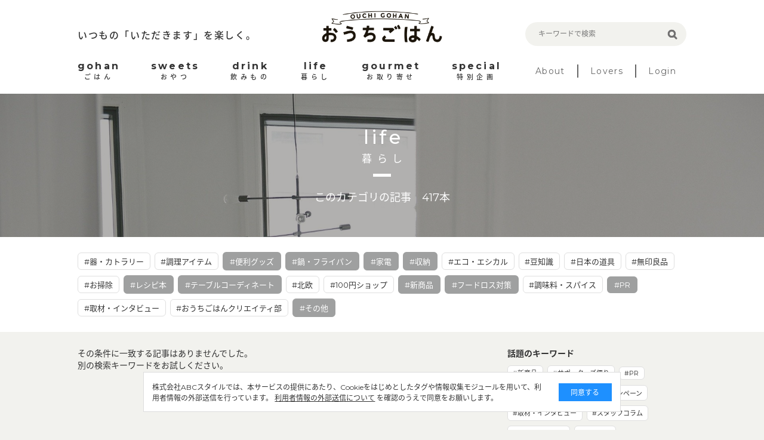

--- FILE ---
content_type: text/html; charset=utf-8
request_url: https://ouchi-gohan.jp/category/life/?tc=123%2C122%2C192%2C119%2C113%2C110%2C117%2C124%2C172%2C178
body_size: 5808
content:
<!DOCTYPE html>
<html>
<head>
<script>
  (function(w,d,s,l,i){w[l]=w[l]||[];w[l].push({'gtm.start':
  new Date().getTime(),event:'gtm.js'});var f=d.getElementsByTagName(s)[0],
  j=d.createElement(s),dl=l!='dataLayer'?'&l='+l:'';j.async=true;j.src=
  'https://www.googletagmanager.com/gtm.js?id='+i+dl;f.parentNode.insertBefore(j,f);
  })(window,document,'script','dataLayer','GTM-5FXTP33Z');
</script>
<meta charset='UTF-8'>
<meta content='width=device-width, initial-scale=1.0' name='viewport'>
<title>暮らしのまとめ | おうちごはん</title>
<meta name="description" content="「暮らし～life～」に関する記事一覧です。">
<meta name="keywords" content="暮らし,おうちごはん,インスタグラム,インフルエンサー,食卓,おしゃれ,アレンジ,盛り付け,テクニック,おうち,ごはん,レシピ">
<link rel="canonical" href="https://ouchi-gohan.jp/category/life/">
<meta property="og:type" content="website">
<meta property="og:title" content="暮らしのまとめ">
<meta property="og:site_name" content="おうちごはん">
<meta property="og:description" content="「暮らし～life～」に関する記事一覧です。">
<meta property="og:image" content="https://ouchigohan.s3.amazonaws.com/uploads/secondary_category/image/15/a85ae03b-e077-487b-9076-838f0b81f9a6.jpg">
<meta property="og:locale" content="ja_JP">
<meta property="og:url" content="https://ouchi-gohan.jp/category/life/">
<meta name="twitter:card" content="summary_large_image">
<meta name="twitter:site" content="@ouchigohan_jp">
<meta name="twitter:creator" content="@ouchigohan_jp">
<meta name="twitter:title" content="暮らしのまとめ">

<meta content='ca678cd7712542a285787eb10c177fd7' name='p:domain_verify'>
<link rel="stylesheet" media="all" href="/assets/user/pc/application-4d1409761a9a8a6f1342e1685b1d8890194c0d57891b5112be584c7cbd7fc754.css" data-turbolinks-track="true" />
<script src="/assets/user/application-3b4b4c9a3cdc31dbeda1eeeeb7bbf613385b3621bc4a4b8bde2e55cc92be87c7.js" data-turbolinks-track="true"></script>
<script src="/assets/user/renewal2020/pc/scripts-d357389d054e64aceb619a41521715a1c7ca0e39088d13d0e1450cee5659d89e.js" data-turbolinks-track="true"></script>
<link as='style' href='//fonts.googleapis.com/earlyaccess/notosansjapanese.css' onload='this.rel=&#39;stylesheet&#39;' rel='preload'>
<link as='style' href='//fonts.googleapis.com/css?family=Montserrat:400,700' onload='this.rel=&#39;stylesheet&#39;' rel='preload'>
<link rel="shortcut icon" type="image/x-icon" href="/assets/favicon-16b6a33b8ce8f451817aace4609bece30ccdc1a2d3072adf4847b0779a3fefe8.ico" />
<meta name="csrf-param" content="authenticity_token" />
<meta name="csrf-token" content="XelyA3f8aqtblbHSAJpVnb4WKNoAiTMao8Ob/PfC+J4hYLCaowk9ytC3jd/SB7RGxrTEMNSzg1sMC4gIi1fSag==" />
<script async='' src='//assets.pinterest.com/js/pinit.js'></script>
</head>
<body>
<noscript>
<iframe height='0' src='https://www.googletagmanager.com/ns.html?id=GTM-5FXTP33Z' style='display:none;visibility:hidden' width='0'></iframe>
</noscript>
<header class='site-header'>
<div class='wrap'>
<div class='header-top'>
<div class='header-left'>
<p class='site-copy'>いつもの「いただきます」を楽しく。</p>
</div>
<div class='header-center'>
<h1>
<a href='/'>
<img alt='おうちごはん' src='/assets/user/renewal2020/pc/logo_ouchigohan-3992694f1b004a5ff8e89f7b99eb0a942a9131d192d7f09b36b955c3ddaca189.png'>
</a>
</h1>
</div>
<div class='header-right'>
<div class='search-box'>
<form accept-charset='UTF-8' action='/search' method='get'>
<label class='search-item'>
<input class='search-input' id='keywords' name='keywords' placeholder='キーワードで検索' type='text' value=''>
<input class='search-button' type='submit' value=''>
</label>
</form>
</div>
</div>
</div>
<nav class='header-menu'>
<ul class='site-menu'>
<li>
<a href='/category/gohan/'>
<div class='menu-sub-title'>gohan</div>
<div class='menu-title'>ごはん</div>
</a>
</li>
<li>
<a href='/category/sweets/'>
<div class='menu-sub-title'>sweets</div>
<div class='menu-title'>おやつ</div>
</a>
</li>
<li>
<a href='/category/drink/'>
<div class='menu-sub-title'>drink</div>
<div class='menu-title'>飲みもの</div>
</a>
</li>
<li>
<a href='/category/life/'>
<div class='menu-sub-title'>life</div>
<div class='menu-title'>暮らし</div>
</a>
</li>
<li>
<a href='/category/gourmet/'>
<div class='menu-sub-title'>gourmet</div>
<div class='menu-title'>お取り寄せ</div>
</a>
</li>
<li>
<a href='/category/special/'>
<div class='menu-sub-title'>special</div>
<div class='menu-title'>特別企画</div>
</a>
</li>
</ul>
<ul class='site-sub-menu'>
<li>
<a class='menu-about' href='/about'>About</a>
</li>
<li>
<a href='/lovers' target='_blank'>Lovers</a>
</li>
<li>
<a href='https://akfb.f.msgs.jp/webapp/form/21216_akfb_2/index.do' target='_blank'>Login</a>
</li>
</ul>
</nav>
</div>
</header>

<div class='site-body'>
<div class='category-title lazy' data-src='https://ouchigohan.s3.amazonaws.com/uploads/secondary_category/image/15/a85ae03b-e077-487b-9076-838f0b81f9a6.jpg'>
<div class='category-title-inner'>
<div class='wrap'>
<div class='category-title-wrap'>
<p class='category-title-sub-heading'>life</p>
<h1 class='category-title-heading'>暮らし</h1>
</div>
<p class='category-title-text'>このカテゴリの記事　417本</p>
</div>
</div>
</div>
<div class='related-tag'>
<div class='wrap'>
<div class='tag-cloud'>
<a class='tag-item' href='/category/life/?tc=123%2C122%2C192%2C119%2C113%2C110%2C117%2C124%2C172%2C178%2C109'>
#器・カトラリー
</a>

<a class='tag-item' href='/category/life/?tc=123%2C122%2C192%2C119%2C113%2C110%2C117%2C124%2C172%2C178%2C111'>
#調理アイテム
</a>

<a class='selected tag-item' href='/category/life/?tc=123%2C122%2C192%2C113%2C110%2C117%2C124%2C172%2C178'>
#便利グッズ
</a>

<a class='selected tag-item' href='/category/life/?tc=123%2C192%2C119%2C113%2C110%2C117%2C124%2C172%2C178'>
#鍋・フライパン
</a>

<a class='selected tag-item' href='/category/life/?tc=123%2C122%2C192%2C119%2C110%2C117%2C124%2C172%2C178'>
#家電
</a>

<a class='selected tag-item' href='/category/life/?tc=123%2C122%2C192%2C119%2C113%2C117%2C124%2C172%2C178'>
#収納
</a>

<a class='tag-item' href='/category/life/?tc=123%2C122%2C192%2C119%2C113%2C110%2C117%2C124%2C172%2C178%2C114'>
#エコ・エシカル
</a>

<a class='tag-item' href='/category/life/?tc=123%2C122%2C192%2C119%2C113%2C110%2C117%2C124%2C172%2C178%2C115'>
#豆知識
</a>

<a class='tag-item' href='/category/life/?tc=123%2C122%2C192%2C119%2C113%2C110%2C117%2C124%2C172%2C178%2C118'>
#日本の道具
</a>

<a class='tag-item' href='/category/life/?tc=123%2C122%2C192%2C119%2C113%2C110%2C117%2C124%2C172%2C178%2C112'>
#無印良品
</a>

<a class='tag-item' href='/category/life/?tc=123%2C122%2C192%2C119%2C113%2C110%2C117%2C124%2C172%2C178%2C116'>
#お掃除
</a>

<a class='selected tag-item' href='/category/life/?tc=123%2C122%2C192%2C119%2C113%2C110%2C117%2C124%2C178'>
#レシピ本
</a>

<a class='selected tag-item' href='/category/life/?tc=123%2C122%2C192%2C119%2C113%2C110%2C124%2C172%2C178'>
#テーブルコーディネート
</a>

<a class='tag-item' href='/category/life/?tc=123%2C122%2C192%2C119%2C113%2C110%2C117%2C124%2C172%2C178%2C120'>
#北欧
</a>

<a class='tag-item' href='/category/life/?tc=123%2C122%2C192%2C119%2C113%2C110%2C117%2C124%2C172%2C178%2C121'>
#100円ショップ
</a>

<a class='selected tag-item' href='/category/life/?tc=123%2C122%2C119%2C113%2C110%2C117%2C124%2C172%2C178'>
#新商品
</a>

<a class='selected tag-item' href='/category/life/?tc=122%2C192%2C119%2C113%2C110%2C117%2C124%2C172%2C178'>
#フードロス対策
</a>

<a class='tag-item' href='/category/life/?tc=123%2C122%2C192%2C119%2C113%2C110%2C117%2C124%2C172%2C178%2C182'>
#調味料・スパイス
</a>

<a class='selected tag-item' href='/category/life/?tc=123%2C122%2C192%2C119%2C113%2C110%2C117%2C124%2C172'>
#PR
</a>

<a class='tag-item' href='/category/life/?tc=123%2C122%2C192%2C119%2C113%2C110%2C117%2C124%2C172%2C178%2C200'>
#取材・インタビュー 
</a>

<a class='tag-item' href='/category/life/?tc=123%2C122%2C192%2C119%2C113%2C110%2C117%2C124%2C172%2C178%2C207'>
#おうちごはんクリエイティ部
</a>

<a class='selected tag-item' href='/category/life/?tc=123%2C122%2C192%2C119%2C113%2C110%2C117%2C172%2C178'>
#その他
</a>

</div>
</div>
</div>
<div class='wrap'>
<article class='content-main'>
<section class='article-index'>
<p class='Content-Title'>
その条件に一致する記事はありませんでした。
<br>
別の検索キーワードをお試しください。
</p>
<div class='article-list'>
</div>
</section>
<div class='pager'>
</div>

</article>
<aside class='aside-content'>
<section class='topic-content'>
<h2 class='aside-heading'>話題のキーワード</h2>
<div class='tag-cloud'>
<a class='tag-item' href='/category/life/192/'>#新商品</a>
<a class='tag-item' href='/category/special/191/'>#サポーターズ便り</a>
<a class='tag-item' href='/category/special/176/'>#PR</a>
<a class='tag-item' href='/category/gohan/158/'>#Loversコラム</a>
<a class='tag-item' href='/category/special/142/'>#開催中のキャンペーン</a>
<a class='tag-item' href='/category/special/141/'>#取材・インタビュー</a>
<a class='tag-item' href='/category/special/139/'>#スタッフコラム</a>
<a class='tag-item' href='/category/life/122/'>#鍋・フライパン</a>
<a class='tag-item' href='/category/sweets/80/'>#焼き菓子</a>
<a class='tag-item' href='/category/gohan/61/'>#作り置き・常備菜</a>
<a class='tag-item' href='/category/gohan/59/'>#おつまみ</a>
</div>
</section>
<section class='related-category' id='category'>
<h2 class='heading-b'>
<span class='heading-inner'>CATEGORY</span>
</h2>
<div class='related-category-list'>
<a class='lazy' data-src='https://ouchigohan.s3.amazonaws.com/uploads/secondary_category/small_image/12/f770705f-cfa5-4e3c-a761-1b5a49809fbe.png' href='/category/gohan/'>
<div class='category-text'>
<p class='category-sub-name'>gohan</p>
<h3 class='category-name'>ごはん</h3>
</div>
</a>
<a class='lazy' data-src='https://ouchigohan.s3.amazonaws.com/uploads/secondary_category/small_image/13/04695083-79d8-44a5-bbcb-3b150d9ca0e5.png' href='/category/sweets/'>
<div class='category-text'>
<p class='category-sub-name'>sweets</p>
<h3 class='category-name'>おやつ</h3>
</div>
</a>
<a class='lazy' data-src='https://ouchigohan.s3.amazonaws.com/uploads/secondary_category/small_image/14/ba80a38b-5866-45f6-8bc0-4ecd4006279f.png' href='/category/drink/'>
<div class='category-text'>
<p class='category-sub-name'>drink</p>
<h3 class='category-name'>飲みもの</h3>
</div>
</a>
<a class='lazy' data-src='https://ouchigohan.s3.amazonaws.com/uploads/secondary_category/small_image/15/ef6b3dac-405a-4883-9160-7b24c108c69f.png' href='/category/life/'>
<div class='category-text'>
<p class='category-sub-name'>life</p>
<h3 class='category-name'>暮らし</h3>
</div>
</a>
<a class='lazy' data-src='https://ouchigohan.s3.amazonaws.com/uploads/secondary_category/small_image/16/ff96c15c-8e7e-4984-b6ff-01c64b76f8e6.png' href='/category/gourmet/'>
<div class='category-text'>
<p class='category-sub-name'>gourmet</p>
<h3 class='category-name'>お取り寄せ</h3>
</div>
</a>
<a class='lazy' data-src='https://ouchigohan.s3.amazonaws.com/uploads/secondary_category/small_image/17/9526f650-d08a-47bf-9701-33d2f853c32e.png' href='/category/special/'>
<div class='category-text'>
<p class='category-sub-name'>special</p>
<h3 class='category-name'>特別企画</h3>
</div>
</a>
</div>
</section>
<section class='recommend-article'>
<h2 class='aside-heading'>おすすめ記事</h2>
<div class='article-list'>
<a class='article-item' href='/597/'>
<div class='article-thumbnail-wrap'>
<img alt='使ったら癖になる！韓国生まれのスプーン「スッカラ」を使ってみませんか?' class='article-thumbnail' src='https://ouchigohan.s3.amazonaws.com/uploads/article/image/597/small_thumbnail_2ec61e05-a7f4-445e-b4a9-cd1bb6e17535.jpg'>
</div>
<div class='article-main'>
<h3 class='article-heading'>使ったら癖になる！韓国生まれのスプーン「スッカラ」を使ってみませんか?</h3>
<div class='article-bottom-info'>
<p class='article-author'>by おたつ</p>
</div>
</div>
</a>

<a class='article-item' href='/4399/'>
<div class='article-thumbnail-wrap'>
<img alt='生派？加熱派？一玉ペロリ！調理別に味わう「白菜」使い切りレシピ7選' class='article-thumbnail' src='https://ouchigohan.s3.amazonaws.com/uploads/article/image/4399/small_thumbnail_9df31b2d-3636-4d0a-80db-d02234a30188.jpeg'>
</div>
<div class='article-main'>
<h3 class='article-heading'>生派？加熱派？一玉ペロリ！調理別に味わう「白菜」使い切りレシピ7選</h3>
<div class='article-bottom-info'>
<p class='article-author'>by なべこ</p>
</div>
</div>
</a>

<a class='article-item' href='/535/'>
<div class='article-thumbnail-wrap'>
<img alt='冷凍素材でおいしく時短クッキングが鉄板／ギャル曽根インタビュー' class='article-thumbnail' src='https://ouchigohan.s3.amazonaws.com/uploads/article/image/535/small_thumbnail_05ec73b0-3a52-4c4a-b871-07992548809e.jpeg'>
</div>
<div class='article-main'>
<h3 class='article-heading'>冷凍素材でおいしく時短クッキングが鉄板／ギャル曽根インタビュー</h3>
<div class='article-bottom-info'>
<p class='article-author'>by おうちごはん編集部</p>
</div>
</div>
</a>

</div>
</section>
<!-- /related-category -->
<section class='writer-content' id='writer'>
<h2 class='heading-b'>
<span class='heading-inner'>WRITER</span>
</h2>
<h4 class='heading-sub'>おうちごはん編集部</h4>
<div class='writer-list'>
<a href='/writers/1/'>
<div class='writer-image'>
<img src='https://ouchigohan.s3.amazonaws.com/uploads/writer/image/1/thumbnail_978d8452-8e13-4701-84ca-8947be8ea787.jpg'>
</div>
<h3 class='writer-text'>
<em>おうちごはん編集部</em>
</h3>
</a>
<a href='/writers/57/'>
<div class='writer-image'>
<img src='https://ouchigohan.s3.amazonaws.com/uploads/writer/image/57/thumbnail_076ff3cf-ff70-4f3a-8c97-84dcdbe1d6a8.png'>
</div>
<h3 class='writer-text'>
<em>コノ</em>
</h3>
</a>
<a href='/writers/37/'>
<div class='writer-image'>
<img src='https://ouchigohan.s3.amazonaws.com/uploads/writer/image/37/thumbnail_ec662364-ce58-44e8-882e-f08a8ee76143.png'>
</div>
<h3 class='writer-text'>
<em>なべこ</em>
</h3>
</a>
</div>
<p class='writer-index-link'>
<a class='link-arrow-right' href='/writers/'>ライター一覧</a>
</p>
</section>
<!-- /writer-info -->
</aside>

</div>

<div class='external-services-consent'>
<div class='external-services-text'>
株式会社ABCスタイルでは、本サービスの提供にあたり、Cookieをはじめとしたタグや情報収集モジュールを用いて、利用者情報の外部送信を行っています。
<!-- %br -->
<a href='/external_services' target='_blank'>利用者情報の外部送信について</a>
を確認のうえで同意をお願いします。
</div>
<div class='external-services-agree'>同意する</div>
</div>

</div>
<footer class='site-footer'>
<div class='footer-content'>
<div class='footer-sns'>
<div class='footer-sns-inner'>
<p class='footer-sns-text'>今日のおうちごはんのアイデアをお届けします！</p>
<img alt='Follow us on' class='sns-follow-text lazy' data-src='/assets/user/renewal2020/pc/follow_us_on-069b8d59d13e1c724053f71927a8e44afa24befb72333a3efb790632c4180122.png'>
<div class='footer-sns-list'>
<a href='https://www.instagram.com/ouchigohan.jp/' target='_blank'>
<i>
<img alt='Instagram' class='lazy' data-src='/assets/user/renewal2020/pc/icon_instagram_white-06986b1752954bf2648f95bda06e517bb83b0d30d1a1f640f26cb8d7f652e876.png'>
</i>
</a>
<a href='https://www.facebook.com/ouchigohan.jp/' target='_blank'>
<i>
<img alt='Facebook' class='lazy' data-src='/assets/user/renewal2020/pc/icon_facebook_white-58125ada543389f207f2f3f66e82498109ad2f9086a04155553585b20952fca5.png'>
</i>
</a>
<a href='https://www.pinterest.jp/ouchigohan/' target='_blank'>
<i>
<img alt='Pinterest' class='lazy' data-src='/assets/user/renewal2020/pc/icon_pinterest_white-19a1735e60c9a140e2ecbb06aba5f80e53ebf0db8228ffa68324f8f3274745c9.png'>
</i>
</a>
<a href='https://www.youtube.com/channel/UC2PqJTN5AzKaXNDQua01voA' target='_blank'>
<i>
<img alt='YouTube' class='lazy' data-src='/assets/user/renewal2020/pc/icon_youtube_white-f1fae707eb855a798ef8994c823d16c63d0ec710cb916f647f1c2bfa9ad597b1.png'>
</i>
</a>
<a href='https://twitter.com/ouchigohan_jp' target='_blank'>
<i>
<img alt='Twitter' class='lazy' data-src='/assets/user/renewal2020/pc/icon_X_white-2e6cd8e56ab662efdeb4f542c29ecb33a9e3e93c2f06471a3a6329c3a6dd0b7b.svg'>
</i>
</a>
</div>
</div>
</div>
<div class='footer-top'>
<div class='left-side'>
<p class='site-title'>
<a href='/'>
<img alt='おうちごはん' class='lazy' data-src='/assets/user/renewal2020/pc/logo_ouchigohan_lg-d75203dbfdfd2d723d4bc7039dc4860c38afe8b1318b1b3a37941ec19ddfd0cd.png'>
</a>
</p>
<p class='site-copy'>いつもの「いただきます」を楽しく。</p>
</div>
<div class='right-side'>
<ul class='footer-link-list'>
<li>
<a href='/about'>おうちごはんについて</a>
</li>
<li>
<a href='/writers/'>ライター一覧</a>
</li>
<li>
<a href='https://corporate.abc-style.co.jp/' target='_blank'>運営会社</a>
</li>
<li>
<a href='/privacy_policy'>プライバシーポリシー</a>
</li>
</ul>
<ul class='footer-link-list'>
<li>
<a href='/contact'>お問い合わせ</a>
</li>
<li>
<a href='/rule'>サイト利用規約</a>
</li>
<li>
<a href='/external_services'>利用者情報の外部送信について</a>
</li>
<li>
<a class='Footer-Link-Text' href='/lovers_rule'>おうちごはんLover会員規約</a>
</li>
<li>
<a href='https://abc-style.co.jp/working/' target='_blank'>食に関するお仕事情報</a>
</li>
</ul>
</div>
</div>
</div>
<div class='footer-bottom'>
<p>Copyright© ABC Style Co.,Ltd All rights reserved.</p>
<p>※当サイトは Instagram社との資本関係や取引関係はなく、株式会社ABCスタイルが運営する独立したサイトです。</p>
</div>
</footer>
<!-- /site-footer -->

</body>
</html>
